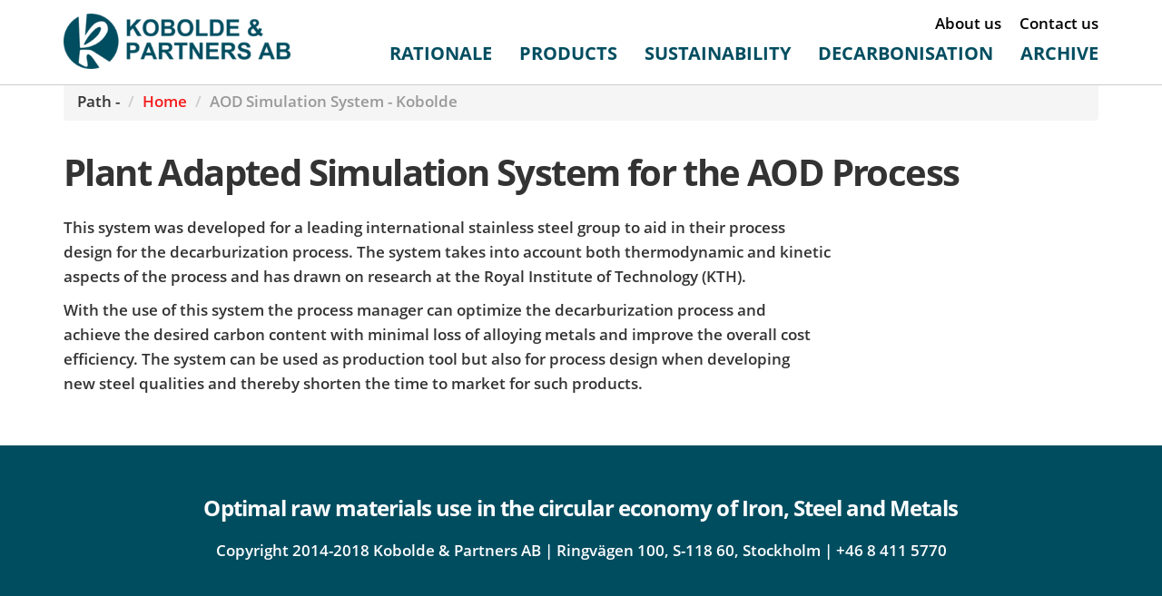

--- FILE ---
content_type: text/css
request_url: https://www.kobolde.com/wp-content/themes/kobolde_theme/style.css
body_size: 16708
content:
/*
	Theme Name: Kobolde
	Author: Frome Space
	Author URI: http://fromspace.se
	Description: Tema från From Space
*/

/*
----------FONTS---------- */

@font-face {
    font-family: 'open_sanssemibold';
    src: url('assets/font/opensans-semibold.eot');
    src: url('assets/font/opensans-semibold.eot?#iefix') format('embedded-opentype'),
         url('assets/font/opensans-semibold.woff') format('woff'),
         url('assets/font/opensans-semibold.ttf') format('truetype'),
         url('assets/font/opensans-semibold.svg#open_sanssemibold') format('svg');
    font-weight: normal;
    font-style: normal;
}
@font-face {
    font-family: 'open_sansregular';
    src: url('assets/font/opensans-regular.eot');
    src: url('assets/font/opensans-regular.eot?#iefix') format('embedded-opentype'),
         url('assets/font/opensans-regular.woff') format('woff'),
         url('assets/font/opensans-regular.ttf') format('truetype'),
         url('assets/font/opensans-regular.svg#open_sansregular') format('svg');
    font-weight: normal;
    font-style: normal;
}
@font-face {
    font-family: 'open_sansbold';
    src: url('assets/font/opensans-bold.eot');
    src: url('assets/font/opensans-bold.eot?#iefix') format('embedded-opentype'),
         url('assets/font/opensans-bold.woff') format('woff'),
         url('assets/font/opensans-bold.ttf') format('truetype'),
         url('assets/font/opensans-bold.svg#open_sansbold') format('svg');
    font-weight: normal;
    font-style: normal;
}

/*
----------GLOBAL STYLES----------*/

body {
	font-family: 'open_sanssemibold';
	font-size:17px;
	line-height:27px;
	height:100%;
	background:#fff;
}
h1,h2,h3,h4,h5,h6 {
	margin-bottom:15px;
    font-family: 'open_sansbold';
	margin-top:0 !important;
	letter-spacing: -0.040em;
}
h1 {
	font-size:52px;
	line-height:55px;
	color:#004e60;
}
h2 {
	font-size:50px;
	line-height:52px;
	color:#004e60;
}
h1,h2 {	text-transform:uppercase; margin-bottom:25px;}
h3 {
	font-size:40px;
	line-height:44px;
	margin-bottom:25px;
}
h4 {
	font-size:24px;
	line-height:27px;
	margin-bottom:20px;
}
.aligncenter {
	text-align:center !important;
}
.alignleft {
	float:left;
	margin-right:30px;
}
.alignright {
	float:right;
	margin-left:30px;
}
a {
	transition: all 0.3s;
	-moz-transition: all 0.3s;
	-webkit-transition: all 0.3s;
	-o-transition: all 0.3s;
	color:#f51b1c;
}
	a:hover {
		color:#000;
		text-decoration:none;
	}
img {
	max-width: 100%;
	height:auto;
}
.container {
	max-width: 1170px;
}

/*
----------KNAPPAR----------*/

.btn {
	transition: all 0.3s;
	-moz-transition: all 0.3s;
	-webkit-transition: all 0.3s;
	-o-transition: all 0.3s;
	border:none;
}
.btn span {
	top:2px;
	margin-right:5px;
}
.btn-primary {
	color: #fff;
	background-color: #004d60;
	text-decoration: none;
	padding:15px 45px;
	-webkit-border-radius: 2.8em;
	-moz-border-radius: 2.8em;
	-o-border-radius: 2.8em;
	-ms-border-radius: 2.8em;
	border-radius: 2.8em;
	font-family: 'open_sanssemibold';
	border: none;
	margin-top:35px;
	font-size:19px;
}
.btn-default {
	color: #fff;
	background-color: #004d60;
	text-decoration: none;
	padding:10px 25px;
	-webkit-border-radius: 2.8em;
	-moz-border-radius: 2.8em;
	-o-border-radius: 2.8em;
	-ms-border-radius: 2.8em;
	border-radius: 2.8em;
	font-family: 'open_sanssemibold';
	border: none;
	margin-top:10px;
}
	.btn-default:hover,.btn-primary:hover {
		background:#0088a9 !important;
		color:#fff;
	}

/*
----------MENU----------*/

.header {
	padding:0;
	border-bottom:1px solid #ccc;
	position:fixed;
	width:100%;
	background:#fff;
	z-index:20000;
  height: 94px;
}
.header .container {
  position: relative;
}
.header-inner {width:95%; margin:0 auto;}
.logo {
  position: absolute;
  left: 15px;
  top: 0;
}
.logo img {
  max-width: 250px;
  margin-top: 15px;
}
.navbar {
	background:none !important;
	margin:0;
}
.navbar-inverse {
	border:none;
	background:none;
	margin-top:0;
  clear: both;
}
.navbar-inverse .navbar-nav > li > a {
	text-transform:uppercase;
  font-family: 'open_sansbold';
	padding:10px 15px;
	font-size:20px;
	color:#004d60;
}
.navbar-inverse .navbar-nav > li:last-child > a {
  padding-right: 0;
}
.navbar-inverse .navbar-nav > .current-menu-item > a, .navbar-inverse .navbar-nav > .active > a:hover, .navbar-inverse .navbar-nav > .active > a:focus,.navbar-inverse .navbar-nav > li > a:hover, .navbar-inverse .navbar-nav > li > a:focus {
	background:none;
	color:#004d60;
}
.navbar-inverse .navbar-nav > li.contact > a {
	background:#be1616;
	color:#fff;
  margin-left: 10px;
}
.top-menu {
  clear: both;
  margin-top: 12px;
}
.top-menu ul {
  list-style: none;
  padding: 0;
  margin: 0;
}
.top-menu ul li {
  float:left;
}
.top-menu ul li a {
  padding: 0 10px;
  color: #000;
}
.top-menu ul li:last-child a {
  padding-right: 0;
}
/*
----------MENU----------*/
.page-holder {
  padding-top: 90px;
  padding-bottom: 45px;
}
.page-inner {
  padding: 35px 0 0 0;
}
.wrapper {
	padding:90px 0 0 0;
	width:100%;
}
.wrapper .wrapper-inner {
	margin-bottom: 0;
	padding:230px 0 0 0;
}
.wrapper-start .wrapper-inner {
	background: url(assets/img/slide.jpg) #000 no-repeat center center;
	background-size: cover;
	background-repeat: no-repeat no-repeat;
	background-attachment: fixed;
}
.wrapper-how .wrapper-inner {
	background: url(assets/img/bg-how.jpg) #000 no-repeat center center;
	background-size: cover;
	background-repeat: no-repeat no-repeat;
	background-attachment: fixed;
}
.wrapper-sus .wrapper-inner {
	background: url(assets/img/bg-sus.jpg) #000 no-repeat center center;
	background-size: cover;
	background-repeat: no-repeat no-repeat;
	background-attachment: fixed;
}
.wrapper-what .wrapper-inner {
	background: url(assets/img/bg-what.jpg) #000 no-repeat center center;
	background-size: cover;
	background-repeat: no-repeat no-repeat;
	background-attachment: fixed;
}
.wrapper-about .wrapper-inner {
	background: url(assets/img/bg-about.jpg) #000 no-repeat center center;
	background-size: cover;
	background-repeat: no-repeat no-repeat;
	background-attachment: fixed;
}
	.caption {
		padding:45px 0;
		font-size:19px;
		line-height:28px;
		text-shadow:1px 1px #000;
		color:#fff;
		text-align:center;
		background-color: rgba(1,1,1,0.5);
	}
		.caption h1,.caption h2 {
			color:#fff;
			font-size:56px;
			line-height:59px;
		}
		.caption h1 span,.caption h2 span {
			color:#be1616;
			display:inline-block;
		}
		.caption p {
			width:75%;
			margin:0 auto;
		}

/*---NAV-LINKS---*/

.section-content {
	width:100%;
}
	.link-table {
		width:85%;
		margin:0 auto;
		font-family: 'open_sanssemibold';
		padding-bottom:35px;
	}
		ul.link-list {
			list-style:none;
			padding:0;
			margin:0;
			position:relative;
			height:600px;
			width:80%;
			margin:0 auto;
			background: url(assets/img/list-bg.png) no-repeat center center;
		}
			ul.link-list li {
				text-align:center;
			}
			ul.link-list li a {
				position:absolute;
				top:0;
				width:190px;
				height:117px;
				font-size:19px;
				font-weight:normal;
				overflow:hidden;
				padding:35px 15px 0 15px;
				display:block;
				color:#fff;
			}
				ul.link-list li.link a,ul.link-list li.link1 a,ul.link-list li.link2 a,ul.link-list li.link3 a,ul.link-list li.link4 a {
					left:0;
				}
				ul.link-list li.link1 a,ul.link-list li.link2 a,ul.link-list li.link3 a,ul.link-list li.link4 a {
					right:0;
				}
				ul.link-list li.link a {
					background: url(assets/img/circle1.png);
					left:38%;
				}
				ul.link-list li.link1 a {
					background: url(assets/img/circle2.png);
					top:10%;
					left:12%;
				}
				ul.link-list li.link2 a {
					background: url(assets/img/circle3.png);
					top:34%;
				}
				ul.link-list li.link3 a {
					background: url(assets/img/circle4.png);
					top:58%;
					left:3%;
				}
				ul.link-list li.link4 a {
					background: url(assets/img/circle5.png);
					top:76%;
					left:22%;
				}
				ul.link-list li.link5 a {
					background: url(assets/img/circle6.png);
					right:9%;
					top:10%;
				}
				ul.link-list li.link6 a {
					background: url(assets/img/circle7.png);
					top:34%;
					right:0;
				}
				ul.link-list li.link7 a {
					background: url(assets/img/circle8.png);
					top:58%;
					right:0;
				}
				ul.link-list li.link8 a {
					background: url(assets/img/circle9.png);
					top:76%;
					right:22%;
				}

		ul.link-list2 {
			list-style:none;
			padding:0;
			margin:0;
			position:relative;
			height:600px;
			width:80%;
			margin:0 auto;
			background: url(assets/img/list-bg2.png) no-repeat center center;
		}
			ul.link-list2 li {
				text-align:center;
			}
			ul.link-list2 a {
				position:absolute;
				top:0;
				width:190px;
				height:117px;
				font-size:19px;
				font-weight:normal;
				overflow:hidden;
				padding:35px 15px 0 15px;
				display:block;
				color:#fff;
			}
				ul.link-list2 li.link a,ul.link-list2 li.link1 a,ul.link-list2 li.link2 a,ul.link-list2 li.link3 a,ul.link-list2 li.link4 a {
					left:0;
				}
				ul.link-list2 li.link1 a,ul.link-list2 li.link2 a,ul.link-list2 li.link3 a,ul.link-list2 li.link4 a {
					right:0;
				}
				ul.link-list2 li.link a {
					background: url(assets/img/circle1.png);
					left:38%;
				}
				ul.link-list2 li.link1 a {
					background: url(assets/img/circle2.png);
					top:15%;
					left:12%;
				}
				ul.link-list2 li.link2 a {
					background: url(assets/img/circle3.png);
					top:40%;
				}
				ul.link-list2 li.link3 a {
					background: url(assets/img/circle4.png);
					top:65%;
					left:12%;
				}
				ul.link-list2 li.link4 a {
					background: url(assets/img/circle5.png);
					top:76%;
					left:38%;
				}
				ul.link-list2 li.link5 a {
					background: url(assets/img/circle6.png);
					right:12%;
					top:15%;
				}
				ul.link-list2 li.link6 a {
					background: url(assets/img/circle7.png);
					top:40%;
					right:0;
				}
				ul.link-list2 li.link7 a {
					background: url(assets/img/circle8.png);
					top:65%;
					right:12%;
				}

.section-welcome {
	background:#eee;
	width:100%;
	padding:65px 0;
}
	.title {
		text-align:center;
	}
	.welcome p {
		width:80%;
		margin:0 auto;
	}
	.welcome img {
		margin-bottom:30px;
		border-radius:500px;
	}
		.welcome h1,.welcome h2 {
			color:#004d60;
		}

.section-puffar {
	padding:90px 0;
	width:100%;
}
	.puff-holder {
		margin-bottom:35px;
	}
	.puff {
		background:#fff;
		overflow:hidden;
	}
		.puff img {
			border-radius:500px;
			margin-bottom:30px;
		}
	.puff-thumbnail {
		margin-bottom:25px;
	}
		.puff-thumbnail img {border:6px solid #004d60;}
	.puff-description {
		padding:0 40px 0 40px;
	}

.section-bottom {
	background: url(assets/img/slide2.jpg) #fff no-repeat center center;
	background-size: cover;
	background-repeat: no-repeat no-repeat;
	background-attachment: fixed;
	margin-bottom: 0;
	padding:85px 0;
	width:100%;
}
.section-about {
	background: url(assets/img/bg-about.jpg) #000 no-repeat center center;
	background-size: cover;
	background-repeat: no-repeat no-repeat;
	background-attachment: fixed;
	margin-bottom: 0;
	padding:85px 0;
	width:100%;
}
	.bottom {
		font-size:19px;
		line-height:28px;
		text-shadow:1px 1px #000;
		color:#fff;
		background-color: #03A3D7;
		background-color: rgba(1,1,1,0.5);
	}
	.bottom-inner {
		width:80%;
		padding:65px 0;
		margin:0 auto;
		text-align:center;
	}
		.bottom h1,.bottom h2 {
			color:#fff;
			font-size:60px;
			line-height:65px;
		}
		.bottom h1 span,.bottom h2 span {
			color:#be1616;
		}
.breadcrumb {margin:0;}
.section-title-pages {
	background:#eee;
	width:100%;
	padding:45px 0;
}
	.title-pages {
		width:75%;
		font-family: 'open_sanssemibold';
		font-size:19px;
		line-height:28px;
		text-align:center;
		margin:0 auto;
	}
		.main-content {
			padding:20px 60px 60px 60px;
		}
		.main-thumbnail {
			text-align:center;
		}
			.post-thumbnail img {
				width:auto;
			}
.wpcf7-form {
	background:#eee;
	padding:45px;
  margin-top: 25px;
}
	.wpcf7-form-control-wrap input[type=text],.wpcf7-form-control-wrap input[type=email], .wpcf7-form-control-wrap textarea,.gform_wrapper .top_label input.large, .gform_wrapper .top_label select.large, .gform_wrapper .top_label textarea.textarea {
		margin-bottom:5px;
		vertical-align: middle;
		display: inline-block;
		border: 2px solid #ddd;
		-webkit-box-shadow: inset 0 0 4px 3px rgba(0,0,0,0.05);
		-moz-box-shadow: inset 0 0 4px 3px rgba(0,0,0,0.05);
		box-shadow: inset 0 0 4px 3px rgba(0,0,0,0.05);
		padding: 10px;
		color: #666;
		font-size: 15px;
		font-weight: inherit;
		line-height: 20px;
		width:100%;
		background: #fff;
		-webkit-appearance: none;
		-webkit-border-radius: 4px;
		-moz-border-radius: 4px;
		-ms-border-radius: 4px;
		-o-border-radius: 4px;
		border-radius: 4px;
		-webkit-transition: border .2s linear;
		-moz-transition: border .2s linear;
		-ms-transition: border .2s linear;
		-o-transition: border .2s linear;
		transition: border .2s linear;
	}
	.input p {
		padding:0;
		margin:0;
	}
.section-footer {
	padding:55px 0;
	text-align:center;
	background:#004d60;
	width:100%;
	color:#fff;
}
.section-footer a{ color:#fff;}
img.no-border {
	border-radius:0;
}
#dp_swf_engine {display:none;}
.display {display:none;}

@media screen and (max-width: 1100px) {
	.container {max-width:1000px;}
	.link-table {width:100%;}
	ul.link-list {background: url(assets/img/list-bg-re.jpg) no-repeat center center; width:auto;}
}
@media screen and (max-width: 1000px) {
	body {font-size:15px;line-height:24px;}
	.wrapper {padding: 85px 0 0 0;}
	.container {max-width:850px;}
	.logo img {max-width: 260px;}
	.caption h1, .caption h2,h1,h2,.bottom h1, .bottom h2 {font-size: 44px;line-height: 46px;}
	h3 {font-size:32px; line-height:36px;}
	.bottom,.caption,.title-pages  {font-size:17px; line-height:25px;}
	ul.link-list2 {width:100% !important;}
  .navbar-inverse .navbar-nav > li > a {
    padding:10px 5px;
  }
}
@media screen and (max-width: 850px) {
	.container {max-width:700px;}
	.navbar-toggle {background:#004d60;}
	.bottom-inner,.welcome p,.caption p,.title-pages  {width:100%;}
	.logo img {max-width: 200px;}
  .navbar-inverse .navbar-nav > li > a {font-size: 17px !important; margin-left:0; padding:5px; border:none; border-radius:0;}
	.section-puffar .col-xs-8,.section-puffar .col-xs-4 {float:none; width:100%;}
}
@media screen and (max-width: 767px) {
	.display {display:inherit;}
	.navbar-inverse .navbar-nav > li > a { margin-left:0; padding:5px; border:none; border-radius:0;}
	ul.link-list,ul.link-list2 {height:auto; background:none;}
	ul.link-list li a,ul.link-list2 a {background:green !important;top:0 !important;padding:10px 0;width:100% !important; height:auto !important;position:relative; margin:5px 0; left:0 !important; top:0 !important; right:0 !important;}
		ul.link-list li.link a { background:#009bba !important;}
		ul.link-list li.link1 a  { background:#f79646 !important;}
		ul.link-list li.link2 a { background:#f2cf46 !important;}
		ul.link-list li.link3 a { background:#d5ec46 !important;}
		ul.link-list li.link4 a { background:#98e746 !important;}
		ul.link-list li.link5 a { background:#49cdbb !important;}
		ul.link-list li.link6 a { background:#48d491 !important;}
		ul.link-list li.link7 a { background:#47da61 !important;}
		ul.link-list li.link8 a { background:#60e146 !important;}

		ul.link-list2 li.link a {background:#009bba !important;}
		ul.link-list2 li.link1 a {background:#f79646 !important;}
		ul.link-list2 li.link2 a {background:#f2cf46 !important;}
		ul.link-list2 li.link3 a {background:#d5ec46 !important;}
		ul.link-list2 li.link4 a {background:#98e746 !important;}
		ul.link-list2 li.link5 a {background:#49cdbb !important;}
		ul.link-list2 li.link6 a {background:#48d491 !important;}
		ul.link-list2 li.link7 a {background:#47da61 !important;}
    .navbar-inverse .navbar-toggle {
      margin-right: 0;
    }
    .section-puffar,.wrapper {
      padding-top: 85px;
    }
    .header {
      height: auto;
    }
}
@media screen and (max-width: 640px) {
  .breadcrumb {
    margin: 25px 0 0 0;
    font-size: 13px;
  }
	.container {max-width:100%;}
	.navbar-inverse {margin-top:0;}
	.logo img {max-width: 150px;}
	.caption h1, .caption h2,h1,h2,.bottom h1, .bottom h2 {font-size: 30px;line-height: 36px;}
	h3,h4 {font-size:22px; line-height:26px;}
	.bottom,.caption {font-size:15px; line-height:23px;}
	.alignright,.alignleft {float:none !important; margin:0;}
	.wrapper {padding:60px 0 0 0;}
	.wrapper .wrapper-inner {padding:140px 0 0 0;}
	.navbar-inverse .navbar-nav > li.contact > a {margin-left:0; border:none;}
	.navbar-inverse .navbar-nav > .current-menu-item > a, .navbar-inverse .navbar-nav > .active > a:hover, .navbar-inverse .navbar-nav > .active > a:focus, .navbar-inverse .navbar-nav > li > a:hover, .navbar-inverse .navbar-nav > li > a:focus {border:none;}
}
